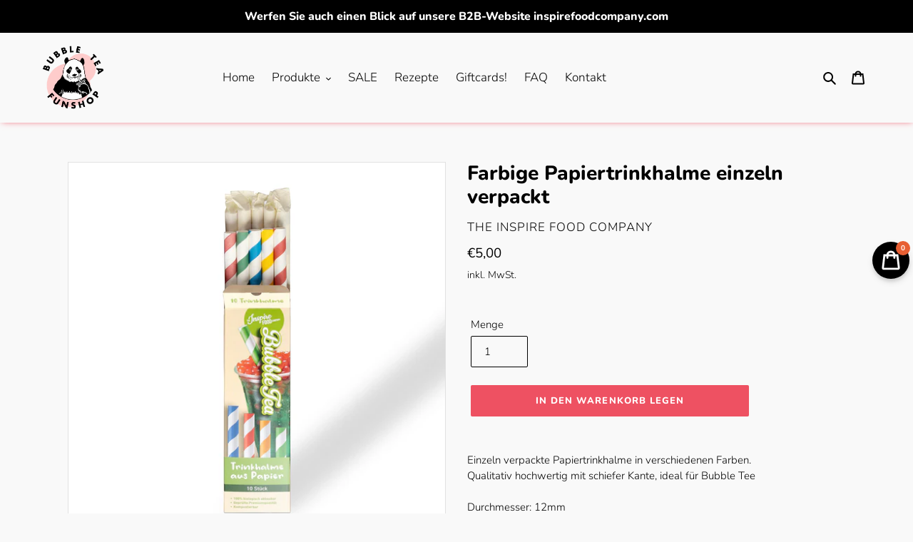

--- FILE ---
content_type: text/javascript; charset=utf-8
request_url: https://bubbleteafunshop.com/products/300-ml-premium-mango-fruit-syrup.js
body_size: 796
content:
{"id":6642401149010,"title":"Mango Fruchtsirup fuer Bubbletee, 300ml","handle":"300-ml-premium-mango-fruit-syrup","description":"\u003cmeta charset=\"utf-8\"\u003e\u003cspan\u003eFruchtsirup in Premiumqualität auf Basis natürlicher Zutaten, hergestellt in Italien\u003c\/span\u003e\u003cbr\u003e\u003cspan\u003eMit Fruchtsirup können Sie nicht nur die perfekten Iced\/Bubbleteas, sondern auch die perfekten Fruchtcocktails zubereiten.\u003c\/span\u003e\u003cbr\u003e\u003cbr\u003e\n\u003cul\u003e\n\u003cli\u003eGröße: 300ml pro Flasche\u003cbr\u003e\u003cbr\u003e\n\u003c\/li\u003e\n\u003cli\u003eLagerfähigkeit: Bis zu 18 Monate ungeöffnet. An einem kühlen, dunklen und trockenen Ort aufbewahren.\u003cbr\u003e\u003cbr\u003e\n\u003c\/li\u003e\n\u003cli\u003eEinmal geöffnet, innerhalb von 30 Tagen verbrauchen\u003cbr\u003e\u003cbr\u003e\n\u003c\/li\u003e\n\u003cli\u003eBubbletea's pro Flasche: ~ 10 Portionen (bei Dosierung von 30ml pro 500ml Tasse)\u003c\/li\u003e\n\u003c\/ul\u003e\n\u003cp\u003e \u003c\/p\u003e\n\u003cp style=\"font-weight: 400;\"\u003e\u003cb\u003e\u003cstrong\u003eZutaten:\u003c\/strong\u003e\u003c\/b\u003e\u003cspan\u003e \u003c\/span\u003eZucker, Mangopüree (20%), Wasser, Fruktose, Säureregulator: Zitronensäure; Aromen, Konservierungsmittel: Kaliumsorbat; Süßstoff: Sucralose; natürlicher Farbstoff: schwarzer Karottensaft.\u003c\/p\u003e\n\u003cp style=\"font-weight: 400;\"\u003e\u003cb\u003e\u003cstrong\u003eAllergene:\u003c\/strong\u003e\u003c\/b\u003e\u003cspan\u003e \u003c\/span\u003ekann Spuren von Nüssen, Milch und Milchprodukten enthalten.\u003c\/p\u003e","published_at":"2021-06-25T14:38:35+02:00","created_at":"2021-06-25T14:38:35+02:00","vendor":"The Inspire Food Company","type":"Fruit syrup","tags":["ONELOX-RHIEM","Syrups"],"price":999,"price_min":999,"price_max":999,"available":true,"price_varies":false,"compare_at_price":null,"compare_at_price_min":0,"compare_at_price_max":0,"compare_at_price_varies":false,"variants":[{"id":39464524054610,"title":"Default Title","option1":"Default Title","option2":null,"option3":null,"sku":"PSY300MA1","requires_shipping":true,"taxable":true,"featured_image":null,"available":true,"name":"Mango Fruchtsirup fuer Bubbletee, 300ml","public_title":null,"options":["Default Title"],"price":999,"weight":350,"compare_at_price":null,"inventory_management":"shopify","barcode":null,"quantity_rule":{"min":1,"max":null,"increment":1},"quantity_price_breaks":[],"requires_selling_plan":false,"selling_plan_allocations":[]}],"images":["\/\/cdn.shopify.com\/s\/files\/1\/0280\/4020\/0274\/files\/PSY350MA1.jpg?v=1744285551","\/\/cdn.shopify.com\/s\/files\/1\/0280\/4020\/0274\/files\/MangoPearls_2ea2ab53-93d6-42a2-81a5-5665be8a36b1.jpg?v=1744285551"],"featured_image":"\/\/cdn.shopify.com\/s\/files\/1\/0280\/4020\/0274\/files\/PSY350MA1.jpg?v=1744285551","options":[{"name":"Title","position":1,"values":["Default Title"]}],"url":"\/products\/300-ml-premium-mango-fruit-syrup","media":[{"alt":null,"id":52388875108685,"position":1,"preview_image":{"aspect_ratio":1.0,"height":3000,"width":3000,"src":"https:\/\/cdn.shopify.com\/s\/files\/1\/0280\/4020\/0274\/files\/PSY350MA1.jpg?v=1744285551"},"aspect_ratio":1.0,"height":3000,"media_type":"image","src":"https:\/\/cdn.shopify.com\/s\/files\/1\/0280\/4020\/0274\/files\/PSY350MA1.jpg?v=1744285551","width":3000},{"alt":null,"id":45426897584461,"position":2,"preview_image":{"aspect_ratio":1.234,"height":1567,"width":1933,"src":"https:\/\/cdn.shopify.com\/s\/files\/1\/0280\/4020\/0274\/files\/MangoPearls_2ea2ab53-93d6-42a2-81a5-5665be8a36b1.jpg?v=1744285551"},"aspect_ratio":1.234,"height":1567,"media_type":"image","src":"https:\/\/cdn.shopify.com\/s\/files\/1\/0280\/4020\/0274\/files\/MangoPearls_2ea2ab53-93d6-42a2-81a5-5665be8a36b1.jpg?v=1744285551","width":1933}],"requires_selling_plan":false,"selling_plan_groups":[]}

--- FILE ---
content_type: text/javascript; charset=utf-8
request_url: https://bubbleteafunshop.com/products/mehrfarbige-papierstrohhalme-einzeln-verpackt.js
body_size: 1055
content:
{"id":8682193715533,"title":"Farbige Papiertrinkhalme einzeln verpackt","handle":"mehrfarbige-papierstrohhalme-einzeln-verpackt","description":"Einzeln verpackte Papiertrinkhalme in verschiedenen Farben. \u003cbr data-mce-fragment=\"1\"\u003eQualitativ hochwertig mit schiefer Kante, ideal für Bubble Tee\u003cbr data-mce-fragment=\"1\"\u003e\u003cbr data-mce-fragment=\"1\"\u003eDurchmesser: 12mm\u003cbr data-mce-fragment=\"1\"\u003eGröße: 210 mm\u003cbr data-mce-fragment=\"1\"\u003eVerpackt in Tüten zu 10 Stück\u003cbr\u003e","published_at":"2023-10-09T10:34:10+02:00","created_at":"2023-10-05T11:25:49+02:00","vendor":"The Inspire Food Company","type":"","tags":["Cups \u0026 Straws","ONELOX-RHIEM"],"price":500,"price_min":500,"price_max":500,"available":true,"price_varies":false,"compare_at_price":null,"compare_at_price_min":0,"compare_at_price_max":0,"compare_at_price_varies":false,"variants":[{"id":47392766165325,"title":"Default Title","option1":"Default Title","option2":null,"option3":null,"sku":"WPPSTRCOLOR10","requires_shipping":true,"taxable":true,"featured_image":null,"available":true,"name":"Farbige Papiertrinkhalme einzeln verpackt","public_title":null,"options":["Default Title"],"price":500,"weight":60,"compare_at_price":null,"inventory_management":"shopify","barcode":null,"quantity_rule":{"min":1,"max":null,"increment":1},"quantity_price_breaks":[],"requires_selling_plan":false,"selling_plan_allocations":[]}],"images":["\/\/cdn.shopify.com\/s\/files\/1\/0280\/4020\/0274\/files\/multicoloredstraws10pcs2048.jpg?v=1744285517","\/\/cdn.shopify.com\/s\/files\/1\/0280\/4020\/0274\/files\/multicoloredstraws10pcs.jpg?v=1744285517","\/\/cdn.shopify.com\/s\/files\/1\/0280\/4020\/0274\/files\/TIFC-straws-pack-img_01.png?v=1744285518","\/\/cdn.shopify.com\/s\/files\/1\/0280\/4020\/0274\/files\/TIFC-straws-pack-img_02.png?v=1744285518"],"featured_image":"\/\/cdn.shopify.com\/s\/files\/1\/0280\/4020\/0274\/files\/multicoloredstraws10pcs2048.jpg?v=1744285517","options":[{"name":"Title","position":1,"values":["Default Title"]}],"url":"\/products\/mehrfarbige-papierstrohhalme-einzeln-verpackt","media":[{"alt":null,"id":47959644275021,"position":1,"preview_image":{"aspect_ratio":1.0,"height":2048,"width":2048,"src":"https:\/\/cdn.shopify.com\/s\/files\/1\/0280\/4020\/0274\/files\/multicoloredstraws10pcs2048.jpg?v=1744285517"},"aspect_ratio":1.0,"height":2048,"media_type":"image","src":"https:\/\/cdn.shopify.com\/s\/files\/1\/0280\/4020\/0274\/files\/multicoloredstraws10pcs2048.jpg?v=1744285517","width":2048},{"alt":null,"id":47959651057997,"position":2,"preview_image":{"aspect_ratio":1.0,"height":4480,"width":4480,"src":"https:\/\/cdn.shopify.com\/s\/files\/1\/0280\/4020\/0274\/files\/multicoloredstraws10pcs.jpg?v=1744285517"},"aspect_ratio":1.0,"height":4480,"media_type":"image","src":"https:\/\/cdn.shopify.com\/s\/files\/1\/0280\/4020\/0274\/files\/multicoloredstraws10pcs.jpg?v=1744285517","width":4480},{"alt":null,"id":45407003541837,"position":3,"preview_image":{"aspect_ratio":1.0,"height":1500,"width":1500,"src":"https:\/\/cdn.shopify.com\/s\/files\/1\/0280\/4020\/0274\/files\/TIFC-straws-pack-img_01.png?v=1744285518"},"aspect_ratio":1.0,"height":1500,"media_type":"image","src":"https:\/\/cdn.shopify.com\/s\/files\/1\/0280\/4020\/0274\/files\/TIFC-straws-pack-img_01.png?v=1744285518","width":1500},{"alt":null,"id":45407003574605,"position":4,"preview_image":{"aspect_ratio":1.0,"height":1500,"width":1500,"src":"https:\/\/cdn.shopify.com\/s\/files\/1\/0280\/4020\/0274\/files\/TIFC-straws-pack-img_02.png?v=1744285518"},"aspect_ratio":1.0,"height":1500,"media_type":"image","src":"https:\/\/cdn.shopify.com\/s\/files\/1\/0280\/4020\/0274\/files\/TIFC-straws-pack-img_02.png?v=1744285518","width":1500}],"requires_selling_plan":false,"selling_plan_groups":[]}

--- FILE ---
content_type: text/javascript; charset=utf-8
request_url: https://bubbleteafunshop.com/products/fruchtperlen-4er-pack-mix-100-g-becher.js
body_size: 2447
content:
{"id":15294444372349,"title":"Popping boba Fruchtperlen 4er Pack Mix - 100 g Becher","handle":"fruchtperlen-4er-pack-mix-100-g-becher","description":"\u003cdiv class=\"product-tabs-tab-text-body\"\u003e\n\u003cp\u003eFügen Sie Ihren Getränken platzende Fruchtperlen, auch bekannt als Boba, hinzu!\u003c\/p\u003e\n\u003cp\u003ePerfekt für Bubble Tea, Liköre, Cocktails oder süße Kreationen – diese Fruchtperlen sind eine vielseitige und geschmackvolle Ergänzung für jedes Rezept. Hergestellt aus echtem Fruchtsaft bieten sie köstliche Geschmacksexplosionen mit\u003cspan\u003e \u003c\/span\u003e\u003cstrong\u003e50 % weniger Zucker\u003c\/strong\u003e\u003cspan\u003e \u003c\/span\u003eals vergleichbare Produkte.\u003c\/p\u003e\n\u003ch3\u003e\u003cstrong\u003eHighlights, die Sie lieben werden:\u003c\/strong\u003e\u003c\/h3\u003e\n\u003cul\u003e\n\u003cli\u003e\n\u003cstrong\u003eLeckere Vielfalt:\u003c\/strong\u003e\u003cbr\u003eWählen Sie aus mehreren 4er-Packungen, die Ihrem Geschmack entsprechen:\n\u003cul\u003e\n\u003cli\u003e\n\u003cstrong\u003eKlassisches Mix:\u003c\/strong\u003e\u003cspan\u003e \u003c\/span\u003eErdbeere, Blaubeere, Mango und grüner Apfel.\u003c\/li\u003e\n\u003cli\u003e\n\u003cstrong\u003eErdbeer-Pack:\u003c\/strong\u003e\u003cspan\u003e \u003c\/span\u003eVier Becher mit Erdbeerperlen.\u003c\/li\u003e\n\u003cli\u003e\n\u003cstrong\u003eErdbeer \u0026amp; Mango:\u003c\/strong\u003e\u003cspan\u003e \u003c\/span\u003eZwei Becher Erdbeere und zwei Becher Mango.\u003c\/li\u003e\n\u003cli\u003e\n\u003cstrong\u003eExotischer Mix:\u003c\/strong\u003e\u003cspan\u003e \u003c\/span\u003eLitschi, Blaubeere, Passionsfrucht und Erdbeere.\u003c\/li\u003e\n\u003c\/ul\u003e\n\u003c\/li\u003e\n\u003c\/ul\u003e\n\u003ch3\u003e\u003cstrong\u003eLagerhinweise:\u003c\/strong\u003e\u003c\/h3\u003e\n\u003cul\u003e\n\u003cli\u003e\n\u003cstrong\u003eUngeöffnet:\u003c\/strong\u003e\u003cspan\u003e \u003c\/span\u003eKühl, dunkel und trocken lagern, um die Frische zu erhalten.\u003c\/li\u003e\n\u003cli\u003e\n\u003cstrong\u003eGeöffnet:\u003c\/strong\u003e\u003cspan\u003e \u003c\/span\u003eIn einen luftdichten Behälter umfüllen und innerhalb von\u003cspan\u003e \u003c\/span\u003e\u003cstrong\u003e7 Tagen\u003c\/strong\u003e\u003cspan\u003e \u003c\/span\u003everbrauchen. Direkte Sonneneinstrahlung vermeiden.\u003c\/li\u003e\n\u003c\/ul\u003e\n\u003cp\u003e\u003cstrong\u003eWarum unsere Fruchtperlen?\u003c\/strong\u003e\u003c\/p\u003e\n\u003cp\u003eErleben Sie den Geschmack von echtem Obst bei jedem Bissen, unterstützt durch unser Engagement, den Zuckergehalt für eine gesündere Genussoption zu reduzieren.\u003c\/p\u003e\n\u003c\/div\u003e\n\u003cul\u003e\u003c\/ul\u003e","published_at":"2025-06-12T11:51:13+02:00","created_at":"2025-06-12T11:38:44+02:00","vendor":"The Inspire Food Company","type":"Popping boba","tags":[],"price":799,"price_min":799,"price_max":799,"available":true,"price_varies":false,"compare_at_price":1299,"compare_at_price_min":1299,"compare_at_price_max":1299,"compare_at_price_varies":false,"variants":[{"id":56209530290557,"title":"Klassische Fruchtperlen 4er-Pack – 100 g Becher","option1":"Klassische Fruchtperlen 4er-Pack – 100 g Becher","option2":null,"option3":null,"sku":"FP100STRMAGABB-A","requires_shipping":true,"taxable":true,"featured_image":{"id":54416271671629,"product_id":15294444372349,"position":1,"created_at":"2024-01-16T15:23:14+01:00","updated_at":"2025-04-10T13:45:16+02:00","alt":null,"width":1600,"height":1600,"src":"https:\/\/cdn.shopify.com\/s\/files\/1\/0280\/4020\/0274\/files\/4pack-1600px_100.jpg?v=1744285516","variant_ids":[56209530290557]},"available":false,"name":"Popping boba Fruchtperlen 4er Pack Mix - 100 g Becher - Klassische Fruchtperlen 4er-Pack – 100 g Becher","public_title":"Klassische Fruchtperlen 4er-Pack – 100 g Becher","options":["Klassische Fruchtperlen 4er-Pack – 100 g Becher"],"price":799,"weight":400,"compare_at_price":1299,"inventory_management":"shopify","barcode":"","featured_media":{"alt":null,"id":47054982775117,"position":1,"preview_image":{"aspect_ratio":1.0,"height":1600,"width":1600,"src":"https:\/\/cdn.shopify.com\/s\/files\/1\/0280\/4020\/0274\/files\/4pack-1600px_100.jpg?v=1744285516"}},"quantity_rule":{"min":1,"max":null,"increment":1},"quantity_price_breaks":[],"requires_selling_plan":false,"selling_plan_allocations":[]},{"id":56209530323325,"title":"Tropische Fruchtperlen 4er Pack – 100 g Becher","option1":"Tropische Fruchtperlen 4er Pack – 100 g Becher","option2":null,"option3":null,"sku":"FP100STRPFBBLY-A","requires_shipping":true,"taxable":true,"featured_image":{"id":60560961831245,"product_id":15294444372349,"position":2,"created_at":"2024-10-24T10:06:04+02:00","updated_at":"2025-04-10T13:45:01+02:00","alt":null,"width":5000,"height":5000,"src":"https:\/\/cdn.shopify.com\/s\/files\/1\/0280\/4020\/0274\/files\/B0D14QR5M2.MAIN_34548e3a-5741-44af-bee4-13bbcee78ccd.jpg?v=1744285501","variant_ids":[56209530323325]},"available":false,"name":"Popping boba Fruchtperlen 4er Pack Mix - 100 g Becher - Tropische Fruchtperlen 4er Pack – 100 g Becher","public_title":"Tropische Fruchtperlen 4er Pack – 100 g Becher","options":["Tropische Fruchtperlen 4er Pack – 100 g Becher"],"price":799,"weight":400,"compare_at_price":1299,"inventory_management":"shopify","barcode":"","featured_media":{"alt":null,"id":52340955513165,"position":2,"preview_image":{"aspect_ratio":1.0,"height":5000,"width":5000,"src":"https:\/\/cdn.shopify.com\/s\/files\/1\/0280\/4020\/0274\/files\/B0D14QR5M2.MAIN_34548e3a-5741-44af-bee4-13bbcee78ccd.jpg?v=1744285501"}},"quantity_rule":{"min":1,"max":null,"increment":1},"quantity_price_breaks":[],"requires_selling_plan":false,"selling_plan_allocations":[]},{"id":56209530356093,"title":"Exotisch Fruchtperlen 4er Pack - 100 g Becher","option1":"Exotisch Fruchtperlen 4er Pack - 100 g Becher","option2":null,"option3":null,"sku":"FP100BBMAPFLY-A","requires_shipping":true,"taxable":true,"featured_image":{"id":76232664285565,"product_id":15294444372349,"position":5,"created_at":"2025-06-12T11:50:14+02:00","updated_at":"2025-06-12T11:50:17+02:00","alt":null,"width":1600,"height":1600,"src":"https:\/\/cdn.shopify.com\/s\/files\/1\/0280\/4020\/0274\/files\/TIFC_2025-Product_Image-pearls-100g-Set-06.jpg?v=1749721817","variant_ids":[56209530356093]},"available":false,"name":"Popping boba Fruchtperlen 4er Pack Mix - 100 g Becher - Exotisch Fruchtperlen 4er Pack - 100 g Becher","public_title":"Exotisch Fruchtperlen 4er Pack - 100 g Becher","options":["Exotisch Fruchtperlen 4er Pack - 100 g Becher"],"price":799,"weight":400,"compare_at_price":1299,"inventory_management":"shopify","barcode":"","featured_media":{"alt":null,"id":65739355160957,"position":5,"preview_image":{"aspect_ratio":1.0,"height":1600,"width":1600,"src":"https:\/\/cdn.shopify.com\/s\/files\/1\/0280\/4020\/0274\/files\/TIFC_2025-Product_Image-pearls-100g-Set-06.jpg?v=1749721817"}},"quantity_rule":{"min":1,"max":null,"increment":1},"quantity_price_breaks":[],"requires_selling_plan":false,"selling_plan_allocations":[]},{"id":56209530388861,"title":"Erdbeer \u0026 Mango Fruchtperlen 4er Pack – 100 g Becher","option1":"Erdbeer \u0026 Mango Fruchtperlen 4er Pack – 100 g Becher","option2":null,"option3":null,"sku":"FP100STR2MA2-A","requires_shipping":true,"taxable":true,"featured_image":{"id":59393181122893,"product_id":15294444372349,"position":3,"created_at":"2024-08-19T11:35:18+02:00","updated_at":"2024-08-19T11:35:23+02:00","alt":null,"width":5000,"height":5000,"src":"https:\/\/cdn.shopify.com\/s\/files\/1\/0280\/4020\/0274\/files\/B0D14SFKKL.MAIN_6ac3dbe4-d95b-4a58-91eb-4f738d21aa49.jpg?v=1724060123","variant_ids":[56209530388861]},"available":false,"name":"Popping boba Fruchtperlen 4er Pack Mix - 100 g Becher - Erdbeer \u0026 Mango Fruchtperlen 4er Pack – 100 g Becher","public_title":"Erdbeer \u0026 Mango Fruchtperlen 4er Pack – 100 g Becher","options":["Erdbeer \u0026 Mango Fruchtperlen 4er Pack – 100 g Becher"],"price":799,"weight":400,"compare_at_price":1299,"inventory_management":"shopify","barcode":"","featured_media":{"alt":null,"id":51593835151693,"position":3,"preview_image":{"aspect_ratio":1.0,"height":5000,"width":5000,"src":"https:\/\/cdn.shopify.com\/s\/files\/1\/0280\/4020\/0274\/files\/B0D14SFKKL.MAIN_6ac3dbe4-d95b-4a58-91eb-4f738d21aa49.jpg?v=1724060123"}},"quantity_rule":{"min":1,"max":null,"increment":1},"quantity_price_breaks":[],"requires_selling_plan":false,"selling_plan_allocations":[]},{"id":56209572692349,"title":"Erdbeer Fruchtperlen 4er Pack – 100 g Becher","option1":"Erdbeer Fruchtperlen 4er Pack – 100 g Becher","option2":null,"option3":null,"sku":"FP100STR4-A","requires_shipping":true,"taxable":true,"featured_image":{"id":59016205631821,"product_id":15294444372349,"position":4,"created_at":"2024-07-30T16:55:36+02:00","updated_at":"2025-04-10T13:45:00+02:00","alt":null,"width":5000,"height":5000,"src":"https:\/\/cdn.shopify.com\/s\/files\/1\/0280\/4020\/0274\/files\/B0D14S17YQ.MAIN.jpg?v=1744285500","variant_ids":[56209572692349]},"available":true,"name":"Popping boba Fruchtperlen 4er Pack Mix - 100 g Becher - Erdbeer Fruchtperlen 4er Pack – 100 g Becher","public_title":"Erdbeer Fruchtperlen 4er Pack – 100 g Becher","options":["Erdbeer Fruchtperlen 4er Pack – 100 g Becher"],"price":799,"weight":400,"compare_at_price":1299,"inventory_management":"shopify","barcode":"","featured_media":{"alt":null,"id":51357312483661,"position":4,"preview_image":{"aspect_ratio":1.0,"height":5000,"width":5000,"src":"https:\/\/cdn.shopify.com\/s\/files\/1\/0280\/4020\/0274\/files\/B0D14S17YQ.MAIN.jpg?v=1744285500"}},"quantity_rule":{"min":1,"max":null,"increment":1},"quantity_price_breaks":[],"requires_selling_plan":false,"selling_plan_allocations":[]}],"images":["\/\/cdn.shopify.com\/s\/files\/1\/0280\/4020\/0274\/files\/4pack-1600px_100.jpg?v=1744285516","\/\/cdn.shopify.com\/s\/files\/1\/0280\/4020\/0274\/files\/B0D14QR5M2.MAIN_34548e3a-5741-44af-bee4-13bbcee78ccd.jpg?v=1744285501","\/\/cdn.shopify.com\/s\/files\/1\/0280\/4020\/0274\/files\/B0D14SFKKL.MAIN_6ac3dbe4-d95b-4a58-91eb-4f738d21aa49.jpg?v=1724060123","\/\/cdn.shopify.com\/s\/files\/1\/0280\/4020\/0274\/files\/B0D14S17YQ.MAIN.jpg?v=1744285500","\/\/cdn.shopify.com\/s\/files\/1\/0280\/4020\/0274\/files\/TIFC_2025-Product_Image-pearls-100g-Set-06.jpg?v=1749721817"],"featured_image":"\/\/cdn.shopify.com\/s\/files\/1\/0280\/4020\/0274\/files\/4pack-1600px_100.jpg?v=1744285516","options":[{"name":"Make a choice","position":1,"values":["Klassische Fruchtperlen 4er-Pack – 100 g Becher","Tropische Fruchtperlen 4er Pack – 100 g Becher","Exotisch Fruchtperlen 4er Pack - 100 g Becher","Erdbeer \u0026 Mango Fruchtperlen 4er Pack – 100 g Becher","Erdbeer Fruchtperlen 4er Pack – 100 g Becher"]}],"url":"\/products\/fruchtperlen-4er-pack-mix-100-g-becher","media":[{"alt":null,"id":47054982775117,"position":1,"preview_image":{"aspect_ratio":1.0,"height":1600,"width":1600,"src":"https:\/\/cdn.shopify.com\/s\/files\/1\/0280\/4020\/0274\/files\/4pack-1600px_100.jpg?v=1744285516"},"aspect_ratio":1.0,"height":1600,"media_type":"image","src":"https:\/\/cdn.shopify.com\/s\/files\/1\/0280\/4020\/0274\/files\/4pack-1600px_100.jpg?v=1744285516","width":1600},{"alt":null,"id":52340955513165,"position":2,"preview_image":{"aspect_ratio":1.0,"height":5000,"width":5000,"src":"https:\/\/cdn.shopify.com\/s\/files\/1\/0280\/4020\/0274\/files\/B0D14QR5M2.MAIN_34548e3a-5741-44af-bee4-13bbcee78ccd.jpg?v=1744285501"},"aspect_ratio":1.0,"height":5000,"media_type":"image","src":"https:\/\/cdn.shopify.com\/s\/files\/1\/0280\/4020\/0274\/files\/B0D14QR5M2.MAIN_34548e3a-5741-44af-bee4-13bbcee78ccd.jpg?v=1744285501","width":5000},{"alt":null,"id":51593835151693,"position":3,"preview_image":{"aspect_ratio":1.0,"height":5000,"width":5000,"src":"https:\/\/cdn.shopify.com\/s\/files\/1\/0280\/4020\/0274\/files\/B0D14SFKKL.MAIN_6ac3dbe4-d95b-4a58-91eb-4f738d21aa49.jpg?v=1724060123"},"aspect_ratio":1.0,"height":5000,"media_type":"image","src":"https:\/\/cdn.shopify.com\/s\/files\/1\/0280\/4020\/0274\/files\/B0D14SFKKL.MAIN_6ac3dbe4-d95b-4a58-91eb-4f738d21aa49.jpg?v=1724060123","width":5000},{"alt":null,"id":51357312483661,"position":4,"preview_image":{"aspect_ratio":1.0,"height":5000,"width":5000,"src":"https:\/\/cdn.shopify.com\/s\/files\/1\/0280\/4020\/0274\/files\/B0D14S17YQ.MAIN.jpg?v=1744285500"},"aspect_ratio":1.0,"height":5000,"media_type":"image","src":"https:\/\/cdn.shopify.com\/s\/files\/1\/0280\/4020\/0274\/files\/B0D14S17YQ.MAIN.jpg?v=1744285500","width":5000},{"alt":null,"id":65739355160957,"position":5,"preview_image":{"aspect_ratio":1.0,"height":1600,"width":1600,"src":"https:\/\/cdn.shopify.com\/s\/files\/1\/0280\/4020\/0274\/files\/TIFC_2025-Product_Image-pearls-100g-Set-06.jpg?v=1749721817"},"aspect_ratio":1.0,"height":1600,"media_type":"image","src":"https:\/\/cdn.shopify.com\/s\/files\/1\/0280\/4020\/0274\/files\/TIFC_2025-Product_Image-pearls-100g-Set-06.jpg?v=1749721817","width":1600}],"requires_selling_plan":false,"selling_plan_groups":[]}

--- FILE ---
content_type: text/javascript; charset=utf-8
request_url: https://bubbleteafunshop.com/products/fruchtperlen-4er-pack-mix-100-g-becher.js
body_size: 1752
content:
{"id":15294444372349,"title":"Popping boba Fruchtperlen 4er Pack Mix - 100 g Becher","handle":"fruchtperlen-4er-pack-mix-100-g-becher","description":"\u003cdiv class=\"product-tabs-tab-text-body\"\u003e\n\u003cp\u003eFügen Sie Ihren Getränken platzende Fruchtperlen, auch bekannt als Boba, hinzu!\u003c\/p\u003e\n\u003cp\u003ePerfekt für Bubble Tea, Liköre, Cocktails oder süße Kreationen – diese Fruchtperlen sind eine vielseitige und geschmackvolle Ergänzung für jedes Rezept. Hergestellt aus echtem Fruchtsaft bieten sie köstliche Geschmacksexplosionen mit\u003cspan\u003e \u003c\/span\u003e\u003cstrong\u003e50 % weniger Zucker\u003c\/strong\u003e\u003cspan\u003e \u003c\/span\u003eals vergleichbare Produkte.\u003c\/p\u003e\n\u003ch3\u003e\u003cstrong\u003eHighlights, die Sie lieben werden:\u003c\/strong\u003e\u003c\/h3\u003e\n\u003cul\u003e\n\u003cli\u003e\n\u003cstrong\u003eLeckere Vielfalt:\u003c\/strong\u003e\u003cbr\u003eWählen Sie aus mehreren 4er-Packungen, die Ihrem Geschmack entsprechen:\n\u003cul\u003e\n\u003cli\u003e\n\u003cstrong\u003eKlassisches Mix:\u003c\/strong\u003e\u003cspan\u003e \u003c\/span\u003eErdbeere, Blaubeere, Mango und grüner Apfel.\u003c\/li\u003e\n\u003cli\u003e\n\u003cstrong\u003eErdbeer-Pack:\u003c\/strong\u003e\u003cspan\u003e \u003c\/span\u003eVier Becher mit Erdbeerperlen.\u003c\/li\u003e\n\u003cli\u003e\n\u003cstrong\u003eErdbeer \u0026amp; Mango:\u003c\/strong\u003e\u003cspan\u003e \u003c\/span\u003eZwei Becher Erdbeere und zwei Becher Mango.\u003c\/li\u003e\n\u003cli\u003e\n\u003cstrong\u003eExotischer Mix:\u003c\/strong\u003e\u003cspan\u003e \u003c\/span\u003eLitschi, Blaubeere, Passionsfrucht und Erdbeere.\u003c\/li\u003e\n\u003c\/ul\u003e\n\u003c\/li\u003e\n\u003c\/ul\u003e\n\u003ch3\u003e\u003cstrong\u003eLagerhinweise:\u003c\/strong\u003e\u003c\/h3\u003e\n\u003cul\u003e\n\u003cli\u003e\n\u003cstrong\u003eUngeöffnet:\u003c\/strong\u003e\u003cspan\u003e \u003c\/span\u003eKühl, dunkel und trocken lagern, um die Frische zu erhalten.\u003c\/li\u003e\n\u003cli\u003e\n\u003cstrong\u003eGeöffnet:\u003c\/strong\u003e\u003cspan\u003e \u003c\/span\u003eIn einen luftdichten Behälter umfüllen und innerhalb von\u003cspan\u003e \u003c\/span\u003e\u003cstrong\u003e7 Tagen\u003c\/strong\u003e\u003cspan\u003e \u003c\/span\u003everbrauchen. Direkte Sonneneinstrahlung vermeiden.\u003c\/li\u003e\n\u003c\/ul\u003e\n\u003cp\u003e\u003cstrong\u003eWarum unsere Fruchtperlen?\u003c\/strong\u003e\u003c\/p\u003e\n\u003cp\u003eErleben Sie den Geschmack von echtem Obst bei jedem Bissen, unterstützt durch unser Engagement, den Zuckergehalt für eine gesündere Genussoption zu reduzieren.\u003c\/p\u003e\n\u003c\/div\u003e\n\u003cul\u003e\u003c\/ul\u003e","published_at":"2025-06-12T11:51:13+02:00","created_at":"2025-06-12T11:38:44+02:00","vendor":"The Inspire Food Company","type":"Popping boba","tags":[],"price":799,"price_min":799,"price_max":799,"available":true,"price_varies":false,"compare_at_price":1299,"compare_at_price_min":1299,"compare_at_price_max":1299,"compare_at_price_varies":false,"variants":[{"id":56209530290557,"title":"Klassische Fruchtperlen 4er-Pack – 100 g Becher","option1":"Klassische Fruchtperlen 4er-Pack – 100 g Becher","option2":null,"option3":null,"sku":"FP100STRMAGABB-A","requires_shipping":true,"taxable":true,"featured_image":{"id":54416271671629,"product_id":15294444372349,"position":1,"created_at":"2024-01-16T15:23:14+01:00","updated_at":"2025-04-10T13:45:16+02:00","alt":null,"width":1600,"height":1600,"src":"https:\/\/cdn.shopify.com\/s\/files\/1\/0280\/4020\/0274\/files\/4pack-1600px_100.jpg?v=1744285516","variant_ids":[56209530290557]},"available":false,"name":"Popping boba Fruchtperlen 4er Pack Mix - 100 g Becher - Klassische Fruchtperlen 4er-Pack – 100 g Becher","public_title":"Klassische Fruchtperlen 4er-Pack – 100 g Becher","options":["Klassische Fruchtperlen 4er-Pack – 100 g Becher"],"price":799,"weight":400,"compare_at_price":1299,"inventory_management":"shopify","barcode":"","featured_media":{"alt":null,"id":47054982775117,"position":1,"preview_image":{"aspect_ratio":1.0,"height":1600,"width":1600,"src":"https:\/\/cdn.shopify.com\/s\/files\/1\/0280\/4020\/0274\/files\/4pack-1600px_100.jpg?v=1744285516"}},"quantity_rule":{"min":1,"max":null,"increment":1},"quantity_price_breaks":[],"requires_selling_plan":false,"selling_plan_allocations":[]},{"id":56209530323325,"title":"Tropische Fruchtperlen 4er Pack – 100 g Becher","option1":"Tropische Fruchtperlen 4er Pack – 100 g Becher","option2":null,"option3":null,"sku":"FP100STRPFBBLY-A","requires_shipping":true,"taxable":true,"featured_image":{"id":60560961831245,"product_id":15294444372349,"position":2,"created_at":"2024-10-24T10:06:04+02:00","updated_at":"2025-04-10T13:45:01+02:00","alt":null,"width":5000,"height":5000,"src":"https:\/\/cdn.shopify.com\/s\/files\/1\/0280\/4020\/0274\/files\/B0D14QR5M2.MAIN_34548e3a-5741-44af-bee4-13bbcee78ccd.jpg?v=1744285501","variant_ids":[56209530323325]},"available":false,"name":"Popping boba Fruchtperlen 4er Pack Mix - 100 g Becher - Tropische Fruchtperlen 4er Pack – 100 g Becher","public_title":"Tropische Fruchtperlen 4er Pack – 100 g Becher","options":["Tropische Fruchtperlen 4er Pack – 100 g Becher"],"price":799,"weight":400,"compare_at_price":1299,"inventory_management":"shopify","barcode":"","featured_media":{"alt":null,"id":52340955513165,"position":2,"preview_image":{"aspect_ratio":1.0,"height":5000,"width":5000,"src":"https:\/\/cdn.shopify.com\/s\/files\/1\/0280\/4020\/0274\/files\/B0D14QR5M2.MAIN_34548e3a-5741-44af-bee4-13bbcee78ccd.jpg?v=1744285501"}},"quantity_rule":{"min":1,"max":null,"increment":1},"quantity_price_breaks":[],"requires_selling_plan":false,"selling_plan_allocations":[]},{"id":56209530356093,"title":"Exotisch Fruchtperlen 4er Pack - 100 g Becher","option1":"Exotisch Fruchtperlen 4er Pack - 100 g Becher","option2":null,"option3":null,"sku":"FP100BBMAPFLY-A","requires_shipping":true,"taxable":true,"featured_image":{"id":76232664285565,"product_id":15294444372349,"position":5,"created_at":"2025-06-12T11:50:14+02:00","updated_at":"2025-06-12T11:50:17+02:00","alt":null,"width":1600,"height":1600,"src":"https:\/\/cdn.shopify.com\/s\/files\/1\/0280\/4020\/0274\/files\/TIFC_2025-Product_Image-pearls-100g-Set-06.jpg?v=1749721817","variant_ids":[56209530356093]},"available":false,"name":"Popping boba Fruchtperlen 4er Pack Mix - 100 g Becher - Exotisch Fruchtperlen 4er Pack - 100 g Becher","public_title":"Exotisch Fruchtperlen 4er Pack - 100 g Becher","options":["Exotisch Fruchtperlen 4er Pack - 100 g Becher"],"price":799,"weight":400,"compare_at_price":1299,"inventory_management":"shopify","barcode":"","featured_media":{"alt":null,"id":65739355160957,"position":5,"preview_image":{"aspect_ratio":1.0,"height":1600,"width":1600,"src":"https:\/\/cdn.shopify.com\/s\/files\/1\/0280\/4020\/0274\/files\/TIFC_2025-Product_Image-pearls-100g-Set-06.jpg?v=1749721817"}},"quantity_rule":{"min":1,"max":null,"increment":1},"quantity_price_breaks":[],"requires_selling_plan":false,"selling_plan_allocations":[]},{"id":56209530388861,"title":"Erdbeer \u0026 Mango Fruchtperlen 4er Pack – 100 g Becher","option1":"Erdbeer \u0026 Mango Fruchtperlen 4er Pack – 100 g Becher","option2":null,"option3":null,"sku":"FP100STR2MA2-A","requires_shipping":true,"taxable":true,"featured_image":{"id":59393181122893,"product_id":15294444372349,"position":3,"created_at":"2024-08-19T11:35:18+02:00","updated_at":"2024-08-19T11:35:23+02:00","alt":null,"width":5000,"height":5000,"src":"https:\/\/cdn.shopify.com\/s\/files\/1\/0280\/4020\/0274\/files\/B0D14SFKKL.MAIN_6ac3dbe4-d95b-4a58-91eb-4f738d21aa49.jpg?v=1724060123","variant_ids":[56209530388861]},"available":false,"name":"Popping boba Fruchtperlen 4er Pack Mix - 100 g Becher - Erdbeer \u0026 Mango Fruchtperlen 4er Pack – 100 g Becher","public_title":"Erdbeer \u0026 Mango Fruchtperlen 4er Pack – 100 g Becher","options":["Erdbeer \u0026 Mango Fruchtperlen 4er Pack – 100 g Becher"],"price":799,"weight":400,"compare_at_price":1299,"inventory_management":"shopify","barcode":"","featured_media":{"alt":null,"id":51593835151693,"position":3,"preview_image":{"aspect_ratio":1.0,"height":5000,"width":5000,"src":"https:\/\/cdn.shopify.com\/s\/files\/1\/0280\/4020\/0274\/files\/B0D14SFKKL.MAIN_6ac3dbe4-d95b-4a58-91eb-4f738d21aa49.jpg?v=1724060123"}},"quantity_rule":{"min":1,"max":null,"increment":1},"quantity_price_breaks":[],"requires_selling_plan":false,"selling_plan_allocations":[]},{"id":56209572692349,"title":"Erdbeer Fruchtperlen 4er Pack – 100 g Becher","option1":"Erdbeer Fruchtperlen 4er Pack – 100 g Becher","option2":null,"option3":null,"sku":"FP100STR4-A","requires_shipping":true,"taxable":true,"featured_image":{"id":59016205631821,"product_id":15294444372349,"position":4,"created_at":"2024-07-30T16:55:36+02:00","updated_at":"2025-04-10T13:45:00+02:00","alt":null,"width":5000,"height":5000,"src":"https:\/\/cdn.shopify.com\/s\/files\/1\/0280\/4020\/0274\/files\/B0D14S17YQ.MAIN.jpg?v=1744285500","variant_ids":[56209572692349]},"available":true,"name":"Popping boba Fruchtperlen 4er Pack Mix - 100 g Becher - Erdbeer Fruchtperlen 4er Pack – 100 g Becher","public_title":"Erdbeer Fruchtperlen 4er Pack – 100 g Becher","options":["Erdbeer Fruchtperlen 4er Pack – 100 g Becher"],"price":799,"weight":400,"compare_at_price":1299,"inventory_management":"shopify","barcode":"","featured_media":{"alt":null,"id":51357312483661,"position":4,"preview_image":{"aspect_ratio":1.0,"height":5000,"width":5000,"src":"https:\/\/cdn.shopify.com\/s\/files\/1\/0280\/4020\/0274\/files\/B0D14S17YQ.MAIN.jpg?v=1744285500"}},"quantity_rule":{"min":1,"max":null,"increment":1},"quantity_price_breaks":[],"requires_selling_plan":false,"selling_plan_allocations":[]}],"images":["\/\/cdn.shopify.com\/s\/files\/1\/0280\/4020\/0274\/files\/4pack-1600px_100.jpg?v=1744285516","\/\/cdn.shopify.com\/s\/files\/1\/0280\/4020\/0274\/files\/B0D14QR5M2.MAIN_34548e3a-5741-44af-bee4-13bbcee78ccd.jpg?v=1744285501","\/\/cdn.shopify.com\/s\/files\/1\/0280\/4020\/0274\/files\/B0D14SFKKL.MAIN_6ac3dbe4-d95b-4a58-91eb-4f738d21aa49.jpg?v=1724060123","\/\/cdn.shopify.com\/s\/files\/1\/0280\/4020\/0274\/files\/B0D14S17YQ.MAIN.jpg?v=1744285500","\/\/cdn.shopify.com\/s\/files\/1\/0280\/4020\/0274\/files\/TIFC_2025-Product_Image-pearls-100g-Set-06.jpg?v=1749721817"],"featured_image":"\/\/cdn.shopify.com\/s\/files\/1\/0280\/4020\/0274\/files\/4pack-1600px_100.jpg?v=1744285516","options":[{"name":"Make a choice","position":1,"values":["Klassische Fruchtperlen 4er-Pack – 100 g Becher","Tropische Fruchtperlen 4er Pack – 100 g Becher","Exotisch Fruchtperlen 4er Pack - 100 g Becher","Erdbeer \u0026 Mango Fruchtperlen 4er Pack – 100 g Becher","Erdbeer Fruchtperlen 4er Pack – 100 g Becher"]}],"url":"\/products\/fruchtperlen-4er-pack-mix-100-g-becher","media":[{"alt":null,"id":47054982775117,"position":1,"preview_image":{"aspect_ratio":1.0,"height":1600,"width":1600,"src":"https:\/\/cdn.shopify.com\/s\/files\/1\/0280\/4020\/0274\/files\/4pack-1600px_100.jpg?v=1744285516"},"aspect_ratio":1.0,"height":1600,"media_type":"image","src":"https:\/\/cdn.shopify.com\/s\/files\/1\/0280\/4020\/0274\/files\/4pack-1600px_100.jpg?v=1744285516","width":1600},{"alt":null,"id":52340955513165,"position":2,"preview_image":{"aspect_ratio":1.0,"height":5000,"width":5000,"src":"https:\/\/cdn.shopify.com\/s\/files\/1\/0280\/4020\/0274\/files\/B0D14QR5M2.MAIN_34548e3a-5741-44af-bee4-13bbcee78ccd.jpg?v=1744285501"},"aspect_ratio":1.0,"height":5000,"media_type":"image","src":"https:\/\/cdn.shopify.com\/s\/files\/1\/0280\/4020\/0274\/files\/B0D14QR5M2.MAIN_34548e3a-5741-44af-bee4-13bbcee78ccd.jpg?v=1744285501","width":5000},{"alt":null,"id":51593835151693,"position":3,"preview_image":{"aspect_ratio":1.0,"height":5000,"width":5000,"src":"https:\/\/cdn.shopify.com\/s\/files\/1\/0280\/4020\/0274\/files\/B0D14SFKKL.MAIN_6ac3dbe4-d95b-4a58-91eb-4f738d21aa49.jpg?v=1724060123"},"aspect_ratio":1.0,"height":5000,"media_type":"image","src":"https:\/\/cdn.shopify.com\/s\/files\/1\/0280\/4020\/0274\/files\/B0D14SFKKL.MAIN_6ac3dbe4-d95b-4a58-91eb-4f738d21aa49.jpg?v=1724060123","width":5000},{"alt":null,"id":51357312483661,"position":4,"preview_image":{"aspect_ratio":1.0,"height":5000,"width":5000,"src":"https:\/\/cdn.shopify.com\/s\/files\/1\/0280\/4020\/0274\/files\/B0D14S17YQ.MAIN.jpg?v=1744285500"},"aspect_ratio":1.0,"height":5000,"media_type":"image","src":"https:\/\/cdn.shopify.com\/s\/files\/1\/0280\/4020\/0274\/files\/B0D14S17YQ.MAIN.jpg?v=1744285500","width":5000},{"alt":null,"id":65739355160957,"position":5,"preview_image":{"aspect_ratio":1.0,"height":1600,"width":1600,"src":"https:\/\/cdn.shopify.com\/s\/files\/1\/0280\/4020\/0274\/files\/TIFC_2025-Product_Image-pearls-100g-Set-06.jpg?v=1749721817"},"aspect_ratio":1.0,"height":1600,"media_type":"image","src":"https:\/\/cdn.shopify.com\/s\/files\/1\/0280\/4020\/0274\/files\/TIFC_2025-Product_Image-pearls-100g-Set-06.jpg?v=1749721817","width":1600}],"requires_selling_plan":false,"selling_plan_groups":[]}

--- FILE ---
content_type: text/javascript; charset=utf-8
request_url: https://bubbleteafunshop.com/products/300-ml-premium-mango-fruit-syrup.js
body_size: 773
content:
{"id":6642401149010,"title":"Mango Fruchtsirup fuer Bubbletee, 300ml","handle":"300-ml-premium-mango-fruit-syrup","description":"\u003cmeta charset=\"utf-8\"\u003e\u003cspan\u003eFruchtsirup in Premiumqualität auf Basis natürlicher Zutaten, hergestellt in Italien\u003c\/span\u003e\u003cbr\u003e\u003cspan\u003eMit Fruchtsirup können Sie nicht nur die perfekten Iced\/Bubbleteas, sondern auch die perfekten Fruchtcocktails zubereiten.\u003c\/span\u003e\u003cbr\u003e\u003cbr\u003e\n\u003cul\u003e\n\u003cli\u003eGröße: 300ml pro Flasche\u003cbr\u003e\u003cbr\u003e\n\u003c\/li\u003e\n\u003cli\u003eLagerfähigkeit: Bis zu 18 Monate ungeöffnet. An einem kühlen, dunklen und trockenen Ort aufbewahren.\u003cbr\u003e\u003cbr\u003e\n\u003c\/li\u003e\n\u003cli\u003eEinmal geöffnet, innerhalb von 30 Tagen verbrauchen\u003cbr\u003e\u003cbr\u003e\n\u003c\/li\u003e\n\u003cli\u003eBubbletea's pro Flasche: ~ 10 Portionen (bei Dosierung von 30ml pro 500ml Tasse)\u003c\/li\u003e\n\u003c\/ul\u003e\n\u003cp\u003e \u003c\/p\u003e\n\u003cp style=\"font-weight: 400;\"\u003e\u003cb\u003e\u003cstrong\u003eZutaten:\u003c\/strong\u003e\u003c\/b\u003e\u003cspan\u003e \u003c\/span\u003eZucker, Mangopüree (20%), Wasser, Fruktose, Säureregulator: Zitronensäure; Aromen, Konservierungsmittel: Kaliumsorbat; Süßstoff: Sucralose; natürlicher Farbstoff: schwarzer Karottensaft.\u003c\/p\u003e\n\u003cp style=\"font-weight: 400;\"\u003e\u003cb\u003e\u003cstrong\u003eAllergene:\u003c\/strong\u003e\u003c\/b\u003e\u003cspan\u003e \u003c\/span\u003ekann Spuren von Nüssen, Milch und Milchprodukten enthalten.\u003c\/p\u003e","published_at":"2021-06-25T14:38:35+02:00","created_at":"2021-06-25T14:38:35+02:00","vendor":"The Inspire Food Company","type":"Fruit syrup","tags":["ONELOX-RHIEM","Syrups"],"price":999,"price_min":999,"price_max":999,"available":true,"price_varies":false,"compare_at_price":null,"compare_at_price_min":0,"compare_at_price_max":0,"compare_at_price_varies":false,"variants":[{"id":39464524054610,"title":"Default Title","option1":"Default Title","option2":null,"option3":null,"sku":"PSY300MA1","requires_shipping":true,"taxable":true,"featured_image":null,"available":true,"name":"Mango Fruchtsirup fuer Bubbletee, 300ml","public_title":null,"options":["Default Title"],"price":999,"weight":350,"compare_at_price":null,"inventory_management":"shopify","barcode":null,"quantity_rule":{"min":1,"max":null,"increment":1},"quantity_price_breaks":[],"requires_selling_plan":false,"selling_plan_allocations":[]}],"images":["\/\/cdn.shopify.com\/s\/files\/1\/0280\/4020\/0274\/files\/PSY350MA1.jpg?v=1744285551","\/\/cdn.shopify.com\/s\/files\/1\/0280\/4020\/0274\/files\/MangoPearls_2ea2ab53-93d6-42a2-81a5-5665be8a36b1.jpg?v=1744285551"],"featured_image":"\/\/cdn.shopify.com\/s\/files\/1\/0280\/4020\/0274\/files\/PSY350MA1.jpg?v=1744285551","options":[{"name":"Title","position":1,"values":["Default Title"]}],"url":"\/products\/300-ml-premium-mango-fruit-syrup","media":[{"alt":null,"id":52388875108685,"position":1,"preview_image":{"aspect_ratio":1.0,"height":3000,"width":3000,"src":"https:\/\/cdn.shopify.com\/s\/files\/1\/0280\/4020\/0274\/files\/PSY350MA1.jpg?v=1744285551"},"aspect_ratio":1.0,"height":3000,"media_type":"image","src":"https:\/\/cdn.shopify.com\/s\/files\/1\/0280\/4020\/0274\/files\/PSY350MA1.jpg?v=1744285551","width":3000},{"alt":null,"id":45426897584461,"position":2,"preview_image":{"aspect_ratio":1.234,"height":1567,"width":1933,"src":"https:\/\/cdn.shopify.com\/s\/files\/1\/0280\/4020\/0274\/files\/MangoPearls_2ea2ab53-93d6-42a2-81a5-5665be8a36b1.jpg?v=1744285551"},"aspect_ratio":1.234,"height":1567,"media_type":"image","src":"https:\/\/cdn.shopify.com\/s\/files\/1\/0280\/4020\/0274\/files\/MangoPearls_2ea2ab53-93d6-42a2-81a5-5665be8a36b1.jpg?v=1744285551","width":1933}],"requires_selling_plan":false,"selling_plan_groups":[]}

--- FILE ---
content_type: text/javascript; charset=utf-8
request_url: https://bubbleteafunshop.com/products/mehrfarbige-papierstrohhalme-einzeln-verpackt.js
body_size: 1072
content:
{"id":8682193715533,"title":"Farbige Papiertrinkhalme einzeln verpackt","handle":"mehrfarbige-papierstrohhalme-einzeln-verpackt","description":"Einzeln verpackte Papiertrinkhalme in verschiedenen Farben. \u003cbr data-mce-fragment=\"1\"\u003eQualitativ hochwertig mit schiefer Kante, ideal für Bubble Tee\u003cbr data-mce-fragment=\"1\"\u003e\u003cbr data-mce-fragment=\"1\"\u003eDurchmesser: 12mm\u003cbr data-mce-fragment=\"1\"\u003eGröße: 210 mm\u003cbr data-mce-fragment=\"1\"\u003eVerpackt in Tüten zu 10 Stück\u003cbr\u003e","published_at":"2023-10-09T10:34:10+02:00","created_at":"2023-10-05T11:25:49+02:00","vendor":"The Inspire Food Company","type":"","tags":["Cups \u0026 Straws","ONELOX-RHIEM"],"price":500,"price_min":500,"price_max":500,"available":true,"price_varies":false,"compare_at_price":null,"compare_at_price_min":0,"compare_at_price_max":0,"compare_at_price_varies":false,"variants":[{"id":47392766165325,"title":"Default Title","option1":"Default Title","option2":null,"option3":null,"sku":"WPPSTRCOLOR10","requires_shipping":true,"taxable":true,"featured_image":null,"available":true,"name":"Farbige Papiertrinkhalme einzeln verpackt","public_title":null,"options":["Default Title"],"price":500,"weight":60,"compare_at_price":null,"inventory_management":"shopify","barcode":null,"quantity_rule":{"min":1,"max":null,"increment":1},"quantity_price_breaks":[],"requires_selling_plan":false,"selling_plan_allocations":[]}],"images":["\/\/cdn.shopify.com\/s\/files\/1\/0280\/4020\/0274\/files\/multicoloredstraws10pcs2048.jpg?v=1744285517","\/\/cdn.shopify.com\/s\/files\/1\/0280\/4020\/0274\/files\/multicoloredstraws10pcs.jpg?v=1744285517","\/\/cdn.shopify.com\/s\/files\/1\/0280\/4020\/0274\/files\/TIFC-straws-pack-img_01.png?v=1744285518","\/\/cdn.shopify.com\/s\/files\/1\/0280\/4020\/0274\/files\/TIFC-straws-pack-img_02.png?v=1744285518"],"featured_image":"\/\/cdn.shopify.com\/s\/files\/1\/0280\/4020\/0274\/files\/multicoloredstraws10pcs2048.jpg?v=1744285517","options":[{"name":"Title","position":1,"values":["Default Title"]}],"url":"\/products\/mehrfarbige-papierstrohhalme-einzeln-verpackt","media":[{"alt":null,"id":47959644275021,"position":1,"preview_image":{"aspect_ratio":1.0,"height":2048,"width":2048,"src":"https:\/\/cdn.shopify.com\/s\/files\/1\/0280\/4020\/0274\/files\/multicoloredstraws10pcs2048.jpg?v=1744285517"},"aspect_ratio":1.0,"height":2048,"media_type":"image","src":"https:\/\/cdn.shopify.com\/s\/files\/1\/0280\/4020\/0274\/files\/multicoloredstraws10pcs2048.jpg?v=1744285517","width":2048},{"alt":null,"id":47959651057997,"position":2,"preview_image":{"aspect_ratio":1.0,"height":4480,"width":4480,"src":"https:\/\/cdn.shopify.com\/s\/files\/1\/0280\/4020\/0274\/files\/multicoloredstraws10pcs.jpg?v=1744285517"},"aspect_ratio":1.0,"height":4480,"media_type":"image","src":"https:\/\/cdn.shopify.com\/s\/files\/1\/0280\/4020\/0274\/files\/multicoloredstraws10pcs.jpg?v=1744285517","width":4480},{"alt":null,"id":45407003541837,"position":3,"preview_image":{"aspect_ratio":1.0,"height":1500,"width":1500,"src":"https:\/\/cdn.shopify.com\/s\/files\/1\/0280\/4020\/0274\/files\/TIFC-straws-pack-img_01.png?v=1744285518"},"aspect_ratio":1.0,"height":1500,"media_type":"image","src":"https:\/\/cdn.shopify.com\/s\/files\/1\/0280\/4020\/0274\/files\/TIFC-straws-pack-img_01.png?v=1744285518","width":1500},{"alt":null,"id":45407003574605,"position":4,"preview_image":{"aspect_ratio":1.0,"height":1500,"width":1500,"src":"https:\/\/cdn.shopify.com\/s\/files\/1\/0280\/4020\/0274\/files\/TIFC-straws-pack-img_02.png?v=1744285518"},"aspect_ratio":1.0,"height":1500,"media_type":"image","src":"https:\/\/cdn.shopify.com\/s\/files\/1\/0280\/4020\/0274\/files\/TIFC-straws-pack-img_02.png?v=1744285518","width":1500}],"requires_selling_plan":false,"selling_plan_groups":[]}